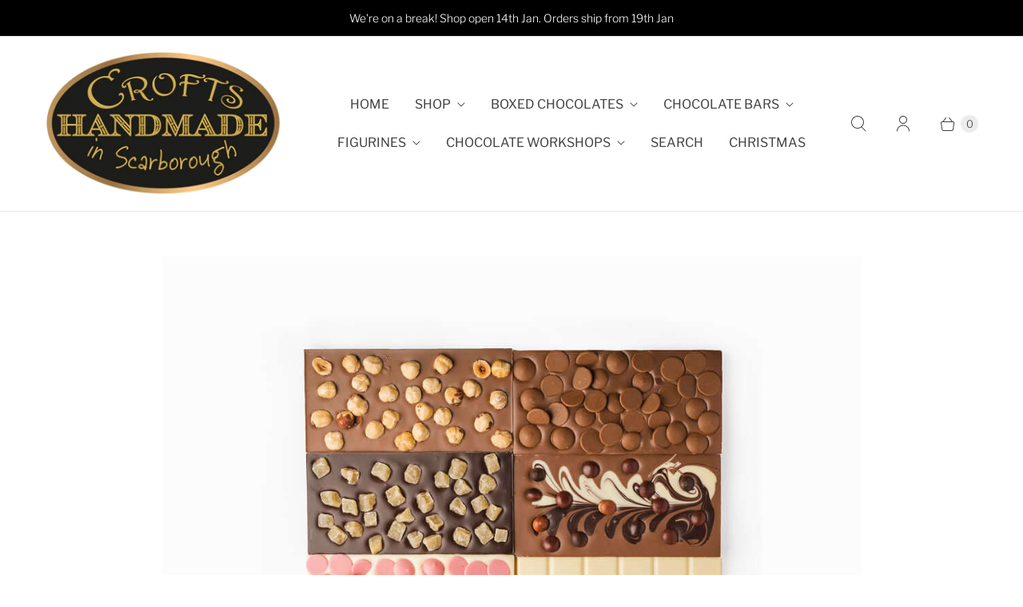

--- FILE ---
content_type: application/javascript
request_url: https://live.bb.eight-cdn.com/_astro/Money.C1IlD1T1.js
body_size: 2936
content:
import{c as O,g as ie,r as i,R as le}from"./index.CE1A8OJQ.js";import{j as fe}from"./jsx-runtime.C-FE_vxu.js";var z,Q;function de(){if(Q)return z;Q=1;var e="Expected a function",r=NaN,n="[object Symbol]",u=/^\s+|\s+$/g,c=/^[-+]0x[0-9a-f]+$/i,o=/^0b[01]+$/i,a=/^0o[0-7]+$/i,t=parseInt,l=typeof O=="object"&&O&&O.Object===Object&&O,m=typeof self=="object"&&self&&self.Object===Object&&self,g=l||m||Function("return this")(),f=Object.prototype,d=f.toString,E=Math.max,R=Math.min,M=function(){return g.Date.now()};function te(s,p,w){var v,L,D,C,h,y,_=0,J=!1,I=!1,$=!0;if(typeof s!="function")throw new TypeError(e);p=A(p)||0,V(w)&&(J=!!w.leading,I="maxWait"in w,D=I?E(A(w.maxWait)||0,p):D,$="trailing"in w?!!w.trailing:$);function N(b){var S=v,j=L;return v=L=void 0,_=b,C=s.apply(j,S),C}function ae(b){return _=b,h=setTimeout(F,p),J?N(b):C}function ce(b){var S=b-y,j=b-_,q=p-S;return I?R(q,D-j):q}function B(b){var S=b-y,j=b-_;return y===void 0||S>=p||S<0||I&&j>=D}function F(){var b=M();if(B(b))return H(b);h=setTimeout(F,ce(b))}function H(b){return h=void 0,$&&v?N(b):(v=L=void 0,C)}function se(){h!==void 0&&clearTimeout(h),_=0,v=y=L=h=void 0}function ue(){return h===void 0?C:H(M())}function P(){var b=M(),S=B(b);if(v=arguments,L=this,y=b,S){if(h===void 0)return ae(y);if(I)return h=setTimeout(F,p),N(y)}return h===void 0&&(h=setTimeout(F,p)),C}return P.cancel=se,P.flush=ue,P}function V(s){var p=typeof s;return!!s&&(p=="object"||p=="function")}function ne(s){return!!s&&typeof s=="object"}function oe(s){return typeof s=="symbol"||ne(s)&&d.call(s)==n}function A(s){if(typeof s=="number")return s;if(oe(s))return r;if(V(s)){var p=typeof s.valueOf=="function"?s.valueOf():s;s=V(p)?p+"":p}if(typeof s!="string")return s===0?s:+s;s=s.replace(u,"");var w=o.test(s);return w||a.test(s)?t(s.slice(2),w?2:8):c.test(s)?r:+s}return z=te,z}var me=de();const X=ie(me);var W=typeof window<"u"?i.useLayoutEffect:i.useEffect;function T(e,r,n,u){const c=i.useRef(r);W(()=>{c.current=r},[r]),i.useEffect(()=>{const o=window;if(!(o&&o.addEventListener))return;const a=t=>{c.current(t)};return o.addEventListener(e,a,u),()=>{o.removeEventListener(e,a,u)}},[e,n,u])}function be(e){const r=i.useRef(()=>{throw new Error("Cannot call an event handler while rendering.")});return W(()=>{r.current=e},[e]),i.useCallback((...n)=>r.current(...n),[r])}var K=typeof window>"u";function Re(e,r,n={}){const{initializeWithValue:u=!0}=n,c=i.useCallback(f=>n.serializer?n.serializer(f):JSON.stringify(f),[n]),o=i.useCallback(f=>{if(n.deserializer)return n.deserializer(f);if(f==="undefined")return;const d=r instanceof Function?r():r;let E;try{E=JSON.parse(f)}catch(R){return console.error("Error parsing JSON:",R),d}return E},[n,r]),a=i.useCallback(()=>{const f=r instanceof Function?r():r;if(K)return f;try{const d=window.localStorage.getItem(e);return d?o(d):f}catch(d){return console.warn(`Error reading localStorage key “${e}”:`,d),f}},[r,e,o]),[t,l]=i.useState(()=>u?a():r instanceof Function?r():r),m=be(f=>{K&&console.warn(`Tried setting localStorage key “${e}” even though environment is not a client`);try{const d=f instanceof Function?f(a()):f;window.localStorage.setItem(e,c(d)),l(d),window.dispatchEvent(new StorageEvent("local-storage",{key:e}))}catch(d){console.warn(`Error setting localStorage key “${e}”:`,d)}});i.useEffect(()=>{l(a())},[e]);const g=i.useCallback(f=>{f?.key&&f.key!==e||l(a())},[e,a]);return T("storage",g),T("local-storage",g),[t,m]}var ge=typeof window>"u";function Le(e,r){const u=t=>ge?!1:window.matchMedia(t).matches,[c,o]=i.useState(()=>!1);function a(){o(u(e))}return W(()=>{const t=window.matchMedia(e);return a(),t.addListener?t.addListener(a):t.addEventListener("change",a),()=>{t.removeListener?t.removeListener(a):t.removeEventListener("change",a)}},[e]),c}function pe(e){const r=i.useRef(e);r.current=e,i.useEffect(()=>()=>{r.current()},[])}function he(e,r=500,n){const u=i.useRef();pe(()=>{u.current&&u.current.cancel()});const c=i.useMemo(()=>{const o=X(e,r,n),a=(...t)=>o(...t);return a.cancel=()=>{o.cancel()},a.isPending=()=>!!u.current,a.flush=()=>o.flush(),a},[e,r,n]);return i.useEffect(()=>{u.current=X(e,r,n)},[e,r,n]),c}function _e(e,r,n){const u=((m,g)=>m===g),c=e instanceof Function?e():e,[o,a]=i.useState(c),t=i.useRef(c),l=he(a,r,n);return u(t.current,c)||(l(c),t.current=c),[o,l]}function Ie(){const[e,r]=i.useState(!1);return i.useEffect(()=>{r(!0)},[]),e}var Y=typeof window>"u";function je(e,r={}){let{initializeWithValue:n=!0}=r;Y&&(n=!1);const u=i.useCallback(l=>{if(r.deserializer)return r.deserializer(l);if(l==="undefined")return;let m;try{m=JSON.parse(l)}catch(g){return console.error("Error parsing JSON:",g),null}return m},[r]),c=i.useCallback(()=>{if(Y)return null;try{const l=window.localStorage.getItem(e);return l?u(l):null}catch(l){return console.warn(`Error reading localStorage key “${e}”:`,l),null}},[e,u]),[o,a]=i.useState(()=>{if(n)return c()});i.useEffect(()=>{a(c())},[e]);const t=i.useCallback(l=>{l?.key&&l.key!==e||a(c())},[e,c]);return T("storage",t),T("local-storage",t),o}const we="modulepreload",Se=function(e){return"/"+e},Z={},ke=function(r,n,u){let c=Promise.resolve();if(n&&n.length>0){let a=function(m){return Promise.all(m.map(g=>Promise.resolve(g).then(f=>({status:"fulfilled",value:f}),f=>({status:"rejected",reason:f}))))};document.getElementsByTagName("link");const t=document.querySelector("meta[property=csp-nonce]"),l=t?.nonce||t?.getAttribute("nonce");c=a(n.map(m=>{if(m=Se(m),m in Z)return;Z[m]=!0;const g=m.endsWith(".css"),f=g?'[rel="stylesheet"]':"";if(document.querySelector(`link[href="${m}"]${f}`))return;const d=document.createElement("link");if(d.rel=g?"stylesheet":we,g||(d.as="script"),d.crossOrigin="",d.href=m,l&&d.setAttribute("nonce",l),document.head.appendChild(d),g)return new Promise((E,R)=>{d.addEventListener("load",E),d.addEventListener("error",()=>R(new Error(`Unable to preload CSS for ${m}`)))})}))}function o(a){const t=new Event("vite:preloadError",{cancelable:!0});if(t.payload=a,window.dispatchEvent(t),!t.defaultPrevented)throw a}return c.then(a=>{for(const t of a||[])t.status==="rejected"&&o(t.reason);return r().catch(o)})};function k(e,{decimalSep:r,thousandSep:n,decimals:u}){return e.toLocaleString("en",{minimumFractionDigits:u,maximumFractionDigits:u}).replace(/\./g,"#").replace(/,/g,n).replace(/#/g,r)}const ye=e=>e.replace("&euro;","€").replace("&pound;","£").replace("&#8369;","₦").replace("&nbsp;"," "),Ee=e=>typeof e!="string"?e:e.replace(/<[^>]*>/g,"").trim();let ee="${{ amount }}",x="USD",re=1,G=new Map;class U extends le.Component{static setFormat(r,n){ee=r,x=n}static setRates(r){G=r}static setMultiplier(r){re=r}static convertPrice(r,n,u){const c=G.get(n),o=G.get(u);return!c||!o?(console.warn(`Missing conversion rate for ${c?u:n}`),r):r*(c/o)}static format(r,n,u=x){let c=Ee(n||ee),o=r*re;if(u!==x&&(o=U.convertPrice(o,u,x)),window.DoublyGlobalCurrency)try{c=window.DoublyGlobalCurrency.moneyFormats[window.DoublyGlobalCurrency.currentCurrency][window.DoublyGlobalCurrency.format],o=window.DoublyGlobalCurrency.convert(o,x,window.DoublyGlobalCurrency.currentCurrency)}catch(l){console.error("Unable to use DoublyCurrency",l)}const a=/{{\s*(amount\w*)\s*}}/.exec(c);let t;switch(a?.[1]){case"amount":t=k(o,{decimalSep:".",thousandSep:",",decimals:2});break;case"amount_no_decimals":t=k(o,{decimalSep:".",thousandSep:",",decimals:0});break;case"amount_with_comma_separator":t=k(o,{decimalSep:",",thousandSep:".",decimals:2});break;case"amount_no_decimals_with_comma_separator":t=k(o,{decimalSep:",",thousandSep:".",decimals:0});break;case"amount_with_apostrophe_separator":t=k(o,{decimalSep:".",thousandSep:"'",decimals:2});break;default:console.warn("Invalid money format",c),t=o.toFixed(2);break}return ye(c.replace(/{{\s*amount.*}}/,t))}render(){return fe.jsx("span",{className:"money",children:U.format(this.props.money,this.props.moneyFormat,this.props.currencyCode)})}}export{U as M,ke as _,Le as a,_e as b,je as c,ye as d,Ie as e,Ee as s,Re as u};
